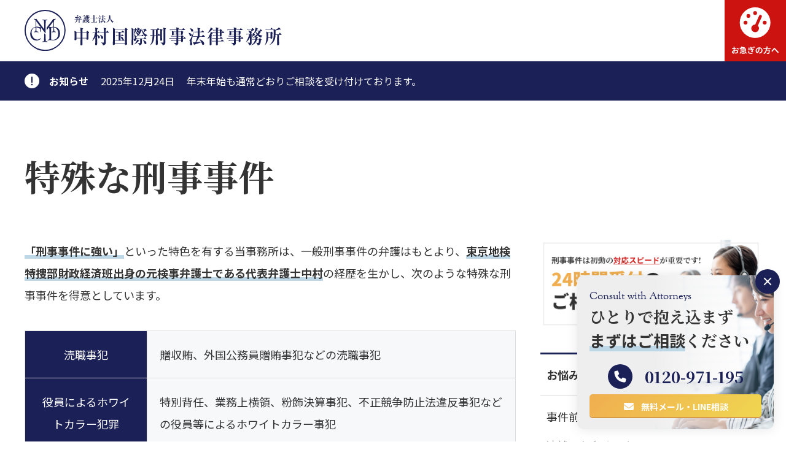

--- FILE ---
content_type: text/html; charset=UTF-8
request_url: https://www.t-nakamura-law.com/pa/tokusyu
body_size: 10070
content:
<!DOCTYPE html>
<html lang="ja">
<head>
		<!-- LAUNCH_ENV: seo -->
	<!-- Google tag (gtag.js) - seo -->
	<script async src="https://www.googletagmanager.com/gtag/js?id=G-6RX7KW6DLZ"></script>
	<script>
	window.dataLayer = window.dataLayer || [];
	function gtag(){dataLayer.push(arguments);}
	gtag('js', new Date());
	gtag('config', 'G-6RX7KW6DLZ');
	</script>
	<!-- Clarity - seo -->
	<script type="text/javascript">
    (function(c,l,a,r,i,t,y){
        c[a]=c[a]||function(){(c[a].q=c[a].q||[]).push(arguments)};
        t=l.createElement(r);t.async=1;t.src="https://www.clarity.ms/tag/"+i;
        y=l.getElementsByTagName(r)[0];y.parentNode.insertBefore(t,y);
    })(window, document, "clarity", "script", "lppvrk9m9k");
	</script>
					<meta charset="utf-8" />
	<meta name="viewport" content="width=device-width, initial-scale=1">
	<meta name="format-detection" content="telephone=no">
	<link rel="stylesheet" href="https://www.t-nakamura-law.com/wp/wp-content/themes/nicd/assets/css/minireset.min.css">
	<link rel="stylesheet" href="https://www.t-nakamura-law.com/wp/wp-content/themes/nicd/assets/css/style.css?20260116">
	<!-- <link rel="preconnect" href="https://cdnjs.cloudflare.com"> -->
	<link rel="preconnect" href="https://fonts.googleapis.com">
	<link rel="preconnect" href="https://fonts.gstatic.com" crossorigin>
	<link rel="stylesheet" href="https://fonts.googleapis.com/css2?family=Noto+Sans+JP:wght@400;700&family=Noto+Serif+JP:wght@700&display=swap" media="screen and (min-width: 768px)">
	<link rel="apple-touch-icon" sizes="180x180" href="https://www.t-nakamura-law.com/wp/wp-content/themes/nicd/assets/apple-touch-icon.png">
	<link rel="icon" type="image/png" sizes="32x32" href="https://www.t-nakamura-law.com/wp/wp-content/themes/nicd/assets/favicon-32x32.png">
	<link rel="icon" type="image/png" sizes="16x16" href="https://www.t-nakamura-law.com/wp/wp-content/themes/nicd/assets/favicon-16x16.png">
	<link rel="manifest" href="https://www.t-nakamura-law.com/wp/wp-content/themes/nicd/assets/site.webmanifest">
	<script defer src="https://ajax.googleapis.com/ajax/libs/jquery/3.7.0/jquery.min.js"></script>
	<!-- athlete 20200729, 20220728 -->
		<title>特殊な刑事事件 – 刑事事件の実力派弁護士集団 中村国際刑事法律事務所</title>

		<!-- All in One SEO 4.9.3 - aioseo.com -->
	<meta name="description" content="「刑事事件に強い」といった特色を有する当事務所は、一般刑事事件の弁護はもとより、東京地検特捜部財政経済班出身の" />
	<meta name="robots" content="max-image-preview:large" />
	<link rel="canonical" href="https://www.t-nakamura-law.com/pa/tokusyu" />
	<meta name="generator" content="All in One SEO (AIOSEO) 4.9.3" />
		<meta property="og:locale" content="ja_JP" />
		<meta property="og:site_name" content="中村国際刑事法律事務所 – 刑事事件の実力派弁護士集団 中村国際刑事法律事務所" />
		<meta property="og:type" content="article" />
		<meta property="og:title" content="特殊な刑事事件 – 刑事事件の実力派弁護士集団 中村国際刑事法律事務所" />
		<meta property="og:description" content="「刑事事件に強い」といった特色を有する当事務所は、一般刑事事件の弁護はもとより、東京地検特捜部財政経済班出身の" />
		<meta property="og:url" content="https://www.t-nakamura-law.com/pa/tokusyu" />
		<meta property="og:image" content="https://www.t-nakamura-law.com/wp/wp-content/uploads/2023/09/AdobeStock_87159958.webp" />
		<meta property="og:image:secure_url" content="https://www.t-nakamura-law.com/wp/wp-content/uploads/2023/09/AdobeStock_87159958.webp" />
		<meta property="og:image:width" content="870" />
		<meta property="og:image:height" content="480" />
		<meta property="article:published_time" content="2023-08-08T13:17:30+00:00" />
		<meta property="article:modified_time" content="2023-12-12T05:53:33+00:00" />
		<meta property="article:publisher" content="https://www.facebook.com/nicdofficial" />
		<meta name="twitter:card" content="summary_large_image" />
		<meta name="twitter:site" content="@nicd_official" />
		<meta name="twitter:title" content="特殊な刑事事件 – 刑事事件の実力派弁護士集団 中村国際刑事法律事務所" />
		<meta name="twitter:description" content="「刑事事件に強い」といった特色を有する当事務所は、一般刑事事件の弁護はもとより、東京地検特捜部財政経済班出身の" />
		<meta name="twitter:image" content="https://www.t-nakamura-law.com/wp/wp-content/uploads/2023/09/AdobeStock_87159958.webp" />
		<script type="application/ld+json" class="aioseo-schema">
			{"@context":"https:\/\/schema.org","@graph":[{"@type":"BreadcrumbList","@id":"https:\/\/www.t-nakamura-law.com\/pa\/tokusyu#breadcrumblist","itemListElement":[{"@type":"ListItem","@id":"https:\/\/www.t-nakamura-law.com#listItem","position":1,"name":"\u30db\u30fc\u30e0","item":"https:\/\/www.t-nakamura-law.com","nextItem":{"@type":"ListItem","@id":"https:\/\/www.t-nakamura-law.com\/pa#listItem","name":"\u53d6\u6271\u3044\u5206\u91ce"}},{"@type":"ListItem","@id":"https:\/\/www.t-nakamura-law.com\/pa#listItem","position":2,"name":"\u53d6\u6271\u3044\u5206\u91ce","item":"https:\/\/www.t-nakamura-law.com\/pa","nextItem":{"@type":"ListItem","@id":"https:\/\/www.t-nakamura-law.com\/pa\/tokusyu#listItem","name":"\u7279\u6b8a\u306a\u5211\u4e8b\u4e8b\u4ef6"},"previousItem":{"@type":"ListItem","@id":"https:\/\/www.t-nakamura-law.com#listItem","name":"\u30db\u30fc\u30e0"}},{"@type":"ListItem","@id":"https:\/\/www.t-nakamura-law.com\/pa\/tokusyu#listItem","position":3,"name":"\u7279\u6b8a\u306a\u5211\u4e8b\u4e8b\u4ef6","previousItem":{"@type":"ListItem","@id":"https:\/\/www.t-nakamura-law.com\/pa#listItem","name":"\u53d6\u6271\u3044\u5206\u91ce"}}]},{"@type":"Organization","@id":"https:\/\/www.t-nakamura-law.com\/#organization","name":"\u5f01\u8b77\u58eb\u6cd5\u4eba\u4e2d\u6751\u56fd\u969b\u5211\u4e8b\u6cd5\u5f8b\u4e8b\u52d9\u6240","description":"\u5211\u4e8b\u4e8b\u4ef6\u306e\u5b9f\u529b\u6d3e\u5f01\u8b77\u58eb\u96c6\u56e3 \u4e2d\u6751\u56fd\u969b\u5211\u4e8b\u6cd5\u5f8b\u4e8b\u52d9\u6240","url":"https:\/\/www.t-nakamura-law.com\/","sameAs":["https:\/\/www.facebook.com\/nicdofficial","https:\/\/twitter.com\/nicd_official","https:\/\/www.youtube.com\/channel\/UCEpVQYBQIx9lKVARdCJ-enQ","https:\/\/ja.wikipedia.org\/wiki\/"]},{"@type":"WebPage","@id":"https:\/\/www.t-nakamura-law.com\/pa\/tokusyu#webpage","url":"https:\/\/www.t-nakamura-law.com\/pa\/tokusyu","name":"\u7279\u6b8a\u306a\u5211\u4e8b\u4e8b\u4ef6 \u2013 \u5211\u4e8b\u4e8b\u4ef6\u306e\u5b9f\u529b\u6d3e\u5f01\u8b77\u58eb\u96c6\u56e3 \u4e2d\u6751\u56fd\u969b\u5211\u4e8b\u6cd5\u5f8b\u4e8b\u52d9\u6240","description":"\u300c\u5211\u4e8b\u4e8b\u4ef6\u306b\u5f37\u3044\u300d\u3068\u3044\u3063\u305f\u7279\u8272\u3092\u6709\u3059\u308b\u5f53\u4e8b\u52d9\u6240\u306f\u3001\u4e00\u822c\u5211\u4e8b\u4e8b\u4ef6\u306e\u5f01\u8b77\u306f\u3082\u3068\u3088\u308a\u3001\u6771\u4eac\u5730\u691c\u7279\u635c\u90e8\u8ca1\u653f\u7d4c\u6e08\u73ed\u51fa\u8eab\u306e","inLanguage":"ja","isPartOf":{"@id":"https:\/\/www.t-nakamura-law.com\/#website"},"breadcrumb":{"@id":"https:\/\/www.t-nakamura-law.com\/pa\/tokusyu#breadcrumblist"},"image":{"@type":"ImageObject","url":"https:\/\/www.t-nakamura-law.com\/wp\/wp-content\/uploads\/2023\/09\/AdobeStock_87159958.webp","@id":"https:\/\/www.t-nakamura-law.com\/pa\/tokusyu\/#mainImage","width":870,"height":480},"primaryImageOfPage":{"@id":"https:\/\/www.t-nakamura-law.com\/pa\/tokusyu#mainImage"},"datePublished":"2023-08-08T22:17:30+09:00","dateModified":"2023-12-12T14:53:33+09:00"},{"@type":"WebSite","@id":"https:\/\/www.t-nakamura-law.com\/#website","url":"https:\/\/www.t-nakamura-law.com\/","name":"\u4e2d\u6751\u56fd\u969b\u5211\u4e8b\u6cd5\u5f8b\u4e8b\u52d9\u6240","alternateName":"\u4e2d\u6751\u56fd\u969b\u5211\u4e8b\u6cd5\u5f8b\u4e8b\u52d9\u6240","description":"\u5211\u4e8b\u4e8b\u4ef6\u306e\u5b9f\u529b\u6d3e\u5f01\u8b77\u58eb\u96c6\u56e3 \u4e2d\u6751\u56fd\u969b\u5211\u4e8b\u6cd5\u5f8b\u4e8b\u52d9\u6240","inLanguage":"ja","publisher":{"@id":"https:\/\/www.t-nakamura-law.com\/#organization"}}]}
		</script>
		<!-- All in One SEO -->

<link rel="llms-sitemap" href="https://www.t-nakamura-law.com/llms.txt" />
<noscript><style>.lazyload[data-src]{display:none !important;}</style></noscript><style>.lazyload{background-image:none !important;}.lazyload:before{background-image:none !important;}</style><style id='global-styles-inline-css' type='text/css'>
:root{--wp--preset--aspect-ratio--square: 1;--wp--preset--aspect-ratio--4-3: 4/3;--wp--preset--aspect-ratio--3-4: 3/4;--wp--preset--aspect-ratio--3-2: 3/2;--wp--preset--aspect-ratio--2-3: 2/3;--wp--preset--aspect-ratio--16-9: 16/9;--wp--preset--aspect-ratio--9-16: 9/16;--wp--preset--color--black: #000000;--wp--preset--color--cyan-bluish-gray: #abb8c3;--wp--preset--color--white: #ffffff;--wp--preset--color--pale-pink: #f78da7;--wp--preset--color--vivid-red: #cf2e2e;--wp--preset--color--luminous-vivid-orange: #ff6900;--wp--preset--color--luminous-vivid-amber: #fcb900;--wp--preset--color--light-green-cyan: #7bdcb5;--wp--preset--color--vivid-green-cyan: #00d084;--wp--preset--color--pale-cyan-blue: #8ed1fc;--wp--preset--color--vivid-cyan-blue: #0693e3;--wp--preset--color--vivid-purple: #9b51e0;--wp--preset--gradient--vivid-cyan-blue-to-vivid-purple: linear-gradient(135deg,rgb(6,147,227) 0%,rgb(155,81,224) 100%);--wp--preset--gradient--light-green-cyan-to-vivid-green-cyan: linear-gradient(135deg,rgb(122,220,180) 0%,rgb(0,208,130) 100%);--wp--preset--gradient--luminous-vivid-amber-to-luminous-vivid-orange: linear-gradient(135deg,rgb(252,185,0) 0%,rgb(255,105,0) 100%);--wp--preset--gradient--luminous-vivid-orange-to-vivid-red: linear-gradient(135deg,rgb(255,105,0) 0%,rgb(207,46,46) 100%);--wp--preset--gradient--very-light-gray-to-cyan-bluish-gray: linear-gradient(135deg,rgb(238,238,238) 0%,rgb(169,184,195) 100%);--wp--preset--gradient--cool-to-warm-spectrum: linear-gradient(135deg,rgb(74,234,220) 0%,rgb(151,120,209) 20%,rgb(207,42,186) 40%,rgb(238,44,130) 60%,rgb(251,105,98) 80%,rgb(254,248,76) 100%);--wp--preset--gradient--blush-light-purple: linear-gradient(135deg,rgb(255,206,236) 0%,rgb(152,150,240) 100%);--wp--preset--gradient--blush-bordeaux: linear-gradient(135deg,rgb(254,205,165) 0%,rgb(254,45,45) 50%,rgb(107,0,62) 100%);--wp--preset--gradient--luminous-dusk: linear-gradient(135deg,rgb(255,203,112) 0%,rgb(199,81,192) 50%,rgb(65,88,208) 100%);--wp--preset--gradient--pale-ocean: linear-gradient(135deg,rgb(255,245,203) 0%,rgb(182,227,212) 50%,rgb(51,167,181) 100%);--wp--preset--gradient--electric-grass: linear-gradient(135deg,rgb(202,248,128) 0%,rgb(113,206,126) 100%);--wp--preset--gradient--midnight: linear-gradient(135deg,rgb(2,3,129) 0%,rgb(40,116,252) 100%);--wp--preset--font-size--small: 13px;--wp--preset--font-size--medium: 20px;--wp--preset--font-size--large: 36px;--wp--preset--font-size--x-large: 42px;--wp--preset--spacing--20: 0.44rem;--wp--preset--spacing--30: 0.67rem;--wp--preset--spacing--40: 1rem;--wp--preset--spacing--50: 1.5rem;--wp--preset--spacing--60: 2.25rem;--wp--preset--spacing--70: 3.38rem;--wp--preset--spacing--80: 5.06rem;--wp--preset--shadow--natural: 6px 6px 9px rgba(0, 0, 0, 0.2);--wp--preset--shadow--deep: 12px 12px 50px rgba(0, 0, 0, 0.4);--wp--preset--shadow--sharp: 6px 6px 0px rgba(0, 0, 0, 0.2);--wp--preset--shadow--outlined: 6px 6px 0px -3px rgb(255, 255, 255), 6px 6px rgb(0, 0, 0);--wp--preset--shadow--crisp: 6px 6px 0px rgb(0, 0, 0);}:where(.is-layout-flex){gap: 0.5em;}:where(.is-layout-grid){gap: 0.5em;}body .is-layout-flex{display: flex;}.is-layout-flex{flex-wrap: wrap;align-items: center;}.is-layout-flex > :is(*, div){margin: 0;}body .is-layout-grid{display: grid;}.is-layout-grid > :is(*, div){margin: 0;}:where(.wp-block-columns.is-layout-flex){gap: 2em;}:where(.wp-block-columns.is-layout-grid){gap: 2em;}:where(.wp-block-post-template.is-layout-flex){gap: 1.25em;}:where(.wp-block-post-template.is-layout-grid){gap: 1.25em;}.has-black-color{color: var(--wp--preset--color--black) !important;}.has-cyan-bluish-gray-color{color: var(--wp--preset--color--cyan-bluish-gray) !important;}.has-white-color{color: var(--wp--preset--color--white) !important;}.has-pale-pink-color{color: var(--wp--preset--color--pale-pink) !important;}.has-vivid-red-color{color: var(--wp--preset--color--vivid-red) !important;}.has-luminous-vivid-orange-color{color: var(--wp--preset--color--luminous-vivid-orange) !important;}.has-luminous-vivid-amber-color{color: var(--wp--preset--color--luminous-vivid-amber) !important;}.has-light-green-cyan-color{color: var(--wp--preset--color--light-green-cyan) !important;}.has-vivid-green-cyan-color{color: var(--wp--preset--color--vivid-green-cyan) !important;}.has-pale-cyan-blue-color{color: var(--wp--preset--color--pale-cyan-blue) !important;}.has-vivid-cyan-blue-color{color: var(--wp--preset--color--vivid-cyan-blue) !important;}.has-vivid-purple-color{color: var(--wp--preset--color--vivid-purple) !important;}.has-black-background-color{background-color: var(--wp--preset--color--black) !important;}.has-cyan-bluish-gray-background-color{background-color: var(--wp--preset--color--cyan-bluish-gray) !important;}.has-white-background-color{background-color: var(--wp--preset--color--white) !important;}.has-pale-pink-background-color{background-color: var(--wp--preset--color--pale-pink) !important;}.has-vivid-red-background-color{background-color: var(--wp--preset--color--vivid-red) !important;}.has-luminous-vivid-orange-background-color{background-color: var(--wp--preset--color--luminous-vivid-orange) !important;}.has-luminous-vivid-amber-background-color{background-color: var(--wp--preset--color--luminous-vivid-amber) !important;}.has-light-green-cyan-background-color{background-color: var(--wp--preset--color--light-green-cyan) !important;}.has-vivid-green-cyan-background-color{background-color: var(--wp--preset--color--vivid-green-cyan) !important;}.has-pale-cyan-blue-background-color{background-color: var(--wp--preset--color--pale-cyan-blue) !important;}.has-vivid-cyan-blue-background-color{background-color: var(--wp--preset--color--vivid-cyan-blue) !important;}.has-vivid-purple-background-color{background-color: var(--wp--preset--color--vivid-purple) !important;}.has-black-border-color{border-color: var(--wp--preset--color--black) !important;}.has-cyan-bluish-gray-border-color{border-color: var(--wp--preset--color--cyan-bluish-gray) !important;}.has-white-border-color{border-color: var(--wp--preset--color--white) !important;}.has-pale-pink-border-color{border-color: var(--wp--preset--color--pale-pink) !important;}.has-vivid-red-border-color{border-color: var(--wp--preset--color--vivid-red) !important;}.has-luminous-vivid-orange-border-color{border-color: var(--wp--preset--color--luminous-vivid-orange) !important;}.has-luminous-vivid-amber-border-color{border-color: var(--wp--preset--color--luminous-vivid-amber) !important;}.has-light-green-cyan-border-color{border-color: var(--wp--preset--color--light-green-cyan) !important;}.has-vivid-green-cyan-border-color{border-color: var(--wp--preset--color--vivid-green-cyan) !important;}.has-pale-cyan-blue-border-color{border-color: var(--wp--preset--color--pale-cyan-blue) !important;}.has-vivid-cyan-blue-border-color{border-color: var(--wp--preset--color--vivid-cyan-blue) !important;}.has-vivid-purple-border-color{border-color: var(--wp--preset--color--vivid-purple) !important;}.has-vivid-cyan-blue-to-vivid-purple-gradient-background{background: var(--wp--preset--gradient--vivid-cyan-blue-to-vivid-purple) !important;}.has-light-green-cyan-to-vivid-green-cyan-gradient-background{background: var(--wp--preset--gradient--light-green-cyan-to-vivid-green-cyan) !important;}.has-luminous-vivid-amber-to-luminous-vivid-orange-gradient-background{background: var(--wp--preset--gradient--luminous-vivid-amber-to-luminous-vivid-orange) !important;}.has-luminous-vivid-orange-to-vivid-red-gradient-background{background: var(--wp--preset--gradient--luminous-vivid-orange-to-vivid-red) !important;}.has-very-light-gray-to-cyan-bluish-gray-gradient-background{background: var(--wp--preset--gradient--very-light-gray-to-cyan-bluish-gray) !important;}.has-cool-to-warm-spectrum-gradient-background{background: var(--wp--preset--gradient--cool-to-warm-spectrum) !important;}.has-blush-light-purple-gradient-background{background: var(--wp--preset--gradient--blush-light-purple) !important;}.has-blush-bordeaux-gradient-background{background: var(--wp--preset--gradient--blush-bordeaux) !important;}.has-luminous-dusk-gradient-background{background: var(--wp--preset--gradient--luminous-dusk) !important;}.has-pale-ocean-gradient-background{background: var(--wp--preset--gradient--pale-ocean) !important;}.has-electric-grass-gradient-background{background: var(--wp--preset--gradient--electric-grass) !important;}.has-midnight-gradient-background{background: var(--wp--preset--gradient--midnight) !important;}.has-small-font-size{font-size: var(--wp--preset--font-size--small) !important;}.has-medium-font-size{font-size: var(--wp--preset--font-size--medium) !important;}.has-large-font-size{font-size: var(--wp--preset--font-size--large) !important;}.has-x-large-font-size{font-size: var(--wp--preset--font-size--x-large) !important;}
/*# sourceURL=global-styles-inline-css */
</style>
</head>
<body>
	<header class="js-header">
		<div>
			<div>
				<a href="https://www.t-nakamura-law.com">
					<img src="[data-uri]" width="420" height="70" alt="中村国際刑事法律事務所 | 刑事事件の実力派弁護士集団 中村国際刑事法律事務所" data-src="https://www.t-nakamura-law.com/wp/wp-content/themes/nicd/assets/images/logo_blue.svg" decoding="async" class="lazyload" data-eio-rwidth="420" data-eio-rheight="70"><noscript><img src="https://www.t-nakamura-law.com/wp/wp-content/themes/nicd/assets/images/logo_blue.svg" width="420" height="70" alt="中村国際刑事法律事務所 | 刑事事件の実力派弁護士集団 中村国際刑事法律事務所" data-eio="l"></noscript>
				</a>
				<div>
					<nav>
						<ul>
							<li><a href="https://www.t-nakamura-law.com/qa">よくあるご質問</a></li>
							<!-- <li><a href="https://www.t-nakamura-law.com/pa#knowledge">刑事事件の基礎知識</a></li> -->
							<li><a href="https://www.t-nakamura-law.com/special/strength">なぜ刑事事件に強いのか?</a></li>
							<li><a href="https://www.t-nakamura-law.com/contact"><span>無料相談受付</span></a></li>
							<li><a href="https://nakamura-international.com" target="_blank">ENGLISH</a></li>
						</ul>
						<ul>
							<li><a href="https://www.t-nakamura-law.com/attorney">弁護士紹介</a></li>
							<li><a href="https://www.t-nakamura-law.com/fee">弁護士費用</a></li>
							<li><a href="https://www.t-nakamura-law.com/access">アクセス</a></li>
							<li><a href="https://www.t-nakamura-law.com/result">解決実績</a></li>
							<li><a href="https://www.t-nakamura-law.com/voice">ご依頼者様からの感謝の声</a></li>
							<!-- <li class="search"><a href="https://www.t-nakamura-law.com/search">SEARCH</a></li> -->
						</ul>
					</nav>
				</div>
			</div>
			<div>
				<div>
					<a class="speed" href="https://www.t-nakamura-law.com/column/24h365d">
						<span>お急ぎの方へ</span>
					</a>
					<!--
					<a class="search" href="https://www.t-nakamura-law.com/search">
						<span>SEARCH</span>
					</a>
					-->
					<span class="menu js-menu-open">
						<span>メニュー</span>
					</span>
				</div>
			</div>
			<div class="js-menu">
				<div>
					<nav>
						<ul>
							<li><a href="https://www.t-nakamura-law.com/flow">ご依頼の流れ</a></li>
							<li><a href="https://www.t-nakamura-law.com/fee">弁護士費用</a></li>
							<li><a href="https://www.t-nakamura-law.com/attorney">弁護士紹介</a></li>
							<li><a href="https://www.t-nakamura-law.com/access">アクセス</a></li>
							<li><a href="https://www.t-nakamura-law.com/pa">取扱い分野</a></li>
							<li><a href="https://www.t-nakamura-law.com/attorney">弁護士紹介</a></li>
							<li><a href="https://www.t-nakamura-law.com/special/strength">なぜ刑事事件に強いのか?</a></li>
							<li><a href="https://www.t-nakamura-law.com/voice">ご依頼者様からの感謝の声</a></li>
							<li><a href="https://www.t-nakamura-law.com/qa">よくあるご質問</a></li>
							<li><a href="https://www.t-nakamura-law.com/result">解決実績</a></li>
							<li><a href="https://www.t-nakamura-law.com/column">弁護士監修記事</a></li>
							<!-- <li><a href="https://www.t-nakamura-law.com/pa#knowledge">刑事事件の基礎知識</a></li> -->
							<li><a href="https://www.t-nakamura-law.com/new">ニュースリリース</a></li>
							<li><a href="https://www.t-nakamura-law.com/recruit">採用情報</a></li>
							<li><a href="https://www.t-nakamura-law.com/contact">お問い合わせ</a></li>
							<li><a href="https://www.t-nakamura-law.com/media">メディア関係者の方へ</a></li>
							<li><a href="https://nakamura-international.com" target="_blank">ENGLISH</a></li>
							<!-- <li><a href="https://www.t-nakamura-law.com/glossary">刑事事件用語集</a></li> -->
						</ul>
					</nav>
					<div>
						<span>中村国際刑事法律事務所公式アカウント</span>
						<ul>
							<!-- <li><a class="line" href="#">LINE</a></li> -->
							<li><a class="twitter" href="https://twitter.com/nicd_official" target="_blank">TWITTER</a></li>
							<li><a class="youtube" href="https://www.youtube.com/channel/UCEpVQYBQIx9lKVARdCJ-enQ" target="_blank">YOUTUBE</a></li>
							<li><a class="facebook" href="https://www.facebook.com/nicdofficial" target="_blank">FACEBOOK</a></li>
						</ul>
					</div>
				</div>
			</div>
		</div>
	</header><main>
<section id="information">
	<div>
		<ul>
			<li>
				<span>お知らせ</span><a href="/new/年末年始期間もご相談を受け付けております。"><span>2025年12月24日</span><span>年末年始も通常どおりご相談を受け付けております。</span></a>
			</li>
		</ul>
	</div>
</section>
<section id="single">
	<div>
		<h1>特殊な刑事事件</h1>
		<div>
			<article>
				<div>
					<div>
						<p><strong>「刑事事件に強い」</strong>といった特色を有する当事務所は、一般刑事事件の弁護はもとより、<strong>東京地検特捜部財政経済班出身の元検事弁護士である代表弁護士中村</strong>の経歴を生かし、次のような特殊な刑事事件を得意としています。</p>
<table>
<tbody>
<tr>
<th>涜職事犯</th>
<td>贈収賄、外国公務員贈賄事犯などの涜職事犯</td>
</tr>
<tr>
<th>役員によるホワイトカラー犯罪</th>
<td>特別背任、業務上横領、粉飾決算事犯、不正競争防止法違反事犯などの役員等によるホワイトカラー事犯</td>
</tr>
<tr>
<th>特殊経済事犯</th>
<td>カルテル犯罪、入札談合、相場操縦、インサイダー取引犯罪、脱税、景品表示法違反事案、投資詐欺、特殊詐欺などの特殊経済事件</td>
</tr>
<tr>
<th>知財刑事事件</th>
<td>著作権法違反、商標法違反、意匠法違反、特許法違反などの知財刑事事件</td>
</tr>
<tr>
<th>環境犯罪</th>
<td>水質汚濁防止法違反、廃棄物処理法違反(不法投棄)事犯、野生動植物の不法取引事犯</td>
</tr>
<tr>
<th>特殊過失事故事件</th>
<td>航空機事故事件、列車事故事件、原発事故事件、自動回転ドア事故、医療事故などの特殊過失事故事件</td>
</tr>
</tbody>
</table>
<p>まずはご相談ください。<br />
<aside class="banner-cta lazyload">
	<div>
		<div>
			<span class="span">Consult with Attorneys</span>
			<span class="h2"><strong>無料</strong>で<strong>弁護士</strong>に相談する</span>
			<p>ひとりで抱え込まず、まずはご相談ください。初回電話相談無料・24時間土日夜間受付。元検事率いる経験豊富な弁護士がスピード対応。</p>
			<div>
				<div>
					<div>
						<a class="js-tel-number-a js-tracker" data-js-tracker-eventname="click_tel" onclick="gtag_report_conversion(); yahoo_report_conversion();">
							<span class="js-tel-number"></span>
							<span>ご相談(無料)の際はこちらのボタンをタップ</span>
						</a>
					</div>
				</div>
				<div>
					<div>
						<a href="/contact?banner=banner_single_cta_1"><span>無料メール・LINE相談</span></a>
					</div>
				</div>
			</div>
		</div>
	</div>
</aside></p>
					</div>
					<div>
						<!--
						<div class="datetime">
														<span>更新日: <time datetime="2023-12-12">2023年12月12日</time></span>
														<span>公開日: <time datetime="2023-08-08">2023年8月8日</time></span>
						</div>
						-->
					</div>
				</div>
			</article>
			<aside class="side">
	<div>
				<a href="/column/24h365d?banner=banner_side_1">
	<img src="[data-uri]" width="580" height="320" loading="lazy" alt="刑事事件は初動の対応スピードが重要です! 24時間受付のご相談窓口を設置中!" data-src="/wp/wp-content/themes/nicd/assets/images/banner_24h_mobile.webp" decoding="async" class="lazyload" data-eio-rwidth="800" data-eio-rheight="320"><noscript><img src="/wp/wp-content/themes/nicd/assets/images/banner_24h_mobile.webp" width="580" height="320" loading="lazy" alt="刑事事件は初動の対応スピードが重要です! 24時間受付のご相談窓口を設置中!" data-eio="l"></noscript>
</a>				<nav>
			<a href="https://www.t-nakamura-law.com/pa#pa-problem"><span>お悩み・状況別</span>から<span>相談</span>を探す</a>
			<ul>
								<li><a href="/pa/jikenmae"><span>事件前</span>に解決したい</a></li>
								<li><a href="/pa/taiho"><span>逮捕・勾留</span>された</a></li>
								<li><a href="/pa/jidan">被害者と<span>示談</span>したい</a></li>
								<li><a href="/column/職場を解雇されたくないという方へ"><span>職場・学校・家族</span>に知られたくない</a></li>
								<li><a href="/pa/zenka"><span>前科・実刑</span>を回避したい</a></li>
								<li><a href="/column/突然，警察や検察庁から呼び出しを受けたとき"><span>警察・検察の呼び出し</span>に対処したい</a></li>
								<li><a href="/pa/shonen"><span>息子・娘</span>が事件に巻き込まれた</a></li>
								<li><a href="/column/緊急接見活動とは"><span>接見・面会</span>して欲しい</a></li>
								<li><a href="/pa/syakuho"><span>釈放・保釈</span>して欲しい</a></li>
								<li><a href="/column/不起訴処分の重要性を弁護士が解説"><span>不起訴</span>にして欲しい</a></li>
								<li><a href="/column/執行猶予判決とは"><span>執行猶予</span>にして欲しい</a></li>
								<li><a href="/column/報道リスクや基準とは｜事件が報道された場合の"><span>報道<span>へ対応したい</a></li>
								<li><a href="/pa/jisyu"><span>自首・出頭</span>したい</a></li>
								<li><a href="/pa/higaitodoke"><span>被害届</span>を取り下げたい</a></li>
								<li><a href="/pa/keijijiken"><span>刑事事件に強い弁護士</span>に依頼したい</a></li>
								<li><a href="/pa/enzai"><span>冤罪</span>を晴らしたい</a></li>
								<li><a href="/column/column_4"><span>国選</span>から<span>私選弁護士</span>に変更したい</a></li>
								<li><a href="/pa/secondopinion"><span>セカンドオピニオン</span>を依頼したい</a></li>
								<li><a href="/pa/koso"><span>控訴・上告</span>したい</a></li>
							</ul>
		</nav>
		<nav>
			<a href="https://www.t-nakamura-law.com/pa#pa-crime"><span>事件・罪名別</span>から<span>相談</span>を探す</a>
			<ul>
								<li><a href="/pa/tosatsu">盗撮(撮影)</a></li>
								<li><a href="/pa/chikan">痴漢</a></li>
								<li><a href="/pa/seihanzai">性犯罪</a></li>
								<li><a href="/pa/taima">大麻</a></li>
								<li><a href="/pa/yakubutsu">薬物</a></li>
								<li><a href="/pa/boryokujiken">傷害・暴行</a></li>
								<li><a href="/pa/zaisanjiken">詐欺・窃盗</a></li>
								<li><a href="/pa/keizaijiken">財産・経済事件</a></li>
							</ul>
		</nav>
		<!--
						<nav>
						<a href="https://www.t-nakamura-law.com/pa#knowledge"><span><span>「刑事事件の基礎知識」</span></span>を読む</a>
			<ul>
								<li><a href="https://www.t-nakamura-law.com/knowledge/keijijiken"><span>刑事事件</span>の流れとは?</a></li>
							</ul>
		</nav>
						-->
	</div>
</aside>		</div>
	</div>
</section>
<aside class="banner-cta lazyload js-banner-size" data-js-banner-size="cta">
	<div>
		<div>
			<span class="span">Consult with Attorneys</span>
			<span class="h2">勇気を持って<strong>弁護士</strong>の門を叩いてください</span>
			<p>ひとりで抱え込まず、まずはご相談ください。初回電話相談無料・24時間土日夜間受付。元検事率いる経験豊富な弁護士がスピード対応。</p>
			<div>
				<div>
					<div>
						<a class="js-tel-number-a js-tracker" data-js-tracker-eventname="click_tel" onclick="gtag_report_conversion(); yahoo_report_conversion();">
							<span class="js-tel-number"></span>
							<span>ご相談(無料)の際はこちらのボタンをタップ</span>
						</a>
					</div>
				</div>
				<div>
					<div>
						<a href="/contact?banner=banner_main_cta_3"><span>無料メール・LINE相談</span></a>
					</div>
				</div>
			</div>
		</div>
	</div>
</aside><section id="pa-problem" class="archive label lazyload">
	<div>
				<span>Practice Areas</span>
		<h2><span>「お悩み・状況別」</span>から相談を探す</h2>
				<div class="main">
												<div>
				<a href="/pa/jikenmae"><span>事件前</span>に解決したい</a>
			</div>
												<div>
				<a href="/pa/taiho"><span>逮捕・勾留</span>された</a>
			</div>
												<div>
				<a href="/pa/jidan">被害者と<span>示談</span>したい</a>
			</div>
												<div>
				<a href="/column/職場を解雇されたくないという方へ"><span>職場・学校・家族</span>に知られたくない</a>
			</div>
												<div>
				<a href="/pa/zenka"><span>前科・実刑</span>を回避したい</a>
			</div>
												<div>
				<a href="/column/突然，警察や検察庁から呼び出しを受けたとき"><span>警察・検察の呼び出し</span>に対処したい</a>
			</div>
												<div>
				<a href="/pa/shonen"><span>息子・娘</span>が事件に巻き込まれた</a>
			</div>
												<div>
				<a href="/column/緊急接見活動とは"><span>接見・面会</span>して欲しい</a>
			</div>
												<div>
				<a href="/pa/syakuho"><span>釈放・保釈</span>して欲しい</a>
			</div>
											</div>
		<div class="more">
			<a href="https://www.t-nakamura-law.com/pa#pa-problem">「お悩み・状況別」の相談をもっと探す</a>
		</div>
	</div>
</section><aside class="banner-medium lazyload js-banner-size" data-js-banner-size="medium">
	<div>
		<a href="/result?banner=banner_main_medium_3">
			<picture>
				<source  media="(min-width: 768px)" width="980" height="180" data-srcset="/wp/wp-content/themes/nicd/assets/images/banner_muzai.webp">
				<img src="[data-uri]" loading="lazy" width="800" height="320" alt="NICDは、99.9%が有罪となる日本の刑事裁判で 14件の無罪判決を勝ち獲っています" data-src="/wp/wp-content/themes/nicd/assets/images/banner_muzai_mobile.webp" decoding="async" class="lazyload" data-eio-rwidth="800" data-eio-rheight="320">
			</picture><noscript><img src="/wp/wp-content/themes/nicd/assets/images/banner_muzai_mobile.webp" loading="lazy" width="800" height="320" alt="NICDは、99.9%が有罪となる日本の刑事裁判で 14件の無罪判決を勝ち獲っています" data-eio="l"></noscript>
		</a>
	</div>
</aside><section id="pa-crime" class="archive label-image lazyload">
	<div>
				<span>Practice Areas</span>
		<h2><span>「事件・罪名別」</span>から相談を探す</h2>
				<div class="main">
						<div>
				<a href="/pa/tosatsu">
					<div>
						<img src="[data-uri]" loading="lazy" width="290" height="160" alt="盗撮(撮影)" data-src="/wp/wp-content/themes/nicd/assets/images/pa_tosatsu_image.webp" decoding="async" class="lazyload" data-eio-rwidth="580" data-eio-rheight="320"><noscript><img src="/wp/wp-content/themes/nicd/assets/images/pa_tosatsu_image.webp" loading="lazy" width="290" height="160" alt="盗撮(撮影)" data-eio="l"></noscript>
					</div>
					<span><span>盗撮(撮影)</span></span>
				</a>
			</div>
						<div>
				<a href="/pa/chikan">
					<div>
						<img src="[data-uri]" loading="lazy" width="290" height="160" alt="痴漢" data-src="/wp/wp-content/themes/nicd/assets/images/pa_chikan_image.webp" decoding="async" class="lazyload" data-eio-rwidth="580" data-eio-rheight="320"><noscript><img src="/wp/wp-content/themes/nicd/assets/images/pa_chikan_image.webp" loading="lazy" width="290" height="160" alt="痴漢" data-eio="l"></noscript>
					</div>
					<span><span>痴漢</span></span>
				</a>
			</div>
						<div>
				<a href="/pa/seihanzai">
					<div>
						<img src="[data-uri]" loading="lazy" width="290" height="160" alt="性犯罪" data-src="/wp/wp-content/themes/nicd/assets/images/pa_seihanzai_image.webp" decoding="async" class="lazyload" data-eio-rwidth="580" data-eio-rheight="320"><noscript><img src="/wp/wp-content/themes/nicd/assets/images/pa_seihanzai_image.webp" loading="lazy" width="290" height="160" alt="性犯罪" data-eio="l"></noscript>
					</div>
					<span><span>性犯罪</span></span>
				</a>
			</div>
						<div>
				<a href="/pa/taima">
					<div>
						<img src="[data-uri]" loading="lazy" width="290" height="160" alt="大麻" data-src="/wp/wp-content/themes/nicd/assets/images/pa_taima_image.webp" decoding="async" class="lazyload" data-eio-rwidth="580" data-eio-rheight="320"><noscript><img src="/wp/wp-content/themes/nicd/assets/images/pa_taima_image.webp" loading="lazy" width="290" height="160" alt="大麻" data-eio="l"></noscript>
					</div>
					<span><span>大麻</span></span>
				</a>
			</div>
						<div>
				<a href="/pa/yakubutsu">
					<div>
						<img src="[data-uri]" loading="lazy" width="290" height="160" alt="薬物" data-src="/wp/wp-content/themes/nicd/assets/images/pa_yakubutsu_image.webp" decoding="async" class="lazyload" data-eio-rwidth="580" data-eio-rheight="320"><noscript><img src="/wp/wp-content/themes/nicd/assets/images/pa_yakubutsu_image.webp" loading="lazy" width="290" height="160" alt="薬物" data-eio="l"></noscript>
					</div>
					<span><span>薬物</span></span>
				</a>
			</div>
						<div>
				<a href="/pa/boryokujiken">
					<div>
						<img src="[data-uri]" loading="lazy" width="290" height="160" alt="傷害・暴行" data-src="/wp/wp-content/themes/nicd/assets/images/pa_syogaiboko_image.webp" decoding="async" class="lazyload" data-eio-rwidth="580" data-eio-rheight="320"><noscript><img src="/wp/wp-content/themes/nicd/assets/images/pa_syogaiboko_image.webp" loading="lazy" width="290" height="160" alt="傷害・暴行" data-eio="l"></noscript>
					</div>
					<span><span>傷害・暴行</span></span>
				</a>
			</div>
						<div>
				<a href="/pa/zaisanjiken">
					<div>
						<img src="[data-uri]" loading="lazy" width="290" height="160" alt="詐欺・窃盗" data-src="/wp/wp-content/themes/nicd/assets/images/pa_settomanbiki_image.webp" decoding="async" class="lazyload" data-eio-rwidth="580" data-eio-rheight="320"><noscript><img src="/wp/wp-content/themes/nicd/assets/images/pa_settomanbiki_image.webp" loading="lazy" width="290" height="160" alt="詐欺・窃盗" data-eio="l"></noscript>
					</div>
					<span><span>詐欺・窃盗</span></span>
				</a>
			</div>
						<div>
				<a href="/pa/keizaijiken">
					<div>
						<img src="[data-uri]" loading="lazy" width="290" height="160" alt="財産・経済事件" data-src="/wp/wp-content/themes/nicd/assets/images/pa_zaisan_image.webp" decoding="async" class="lazyload" data-eio-rwidth="580" data-eio-rheight="320"><noscript><img src="/wp/wp-content/themes/nicd/assets/images/pa_zaisan_image.webp" loading="lazy" width="290" height="160" alt="財産・経済事件" data-eio="l"></noscript>
					</div>
					<span><span>財産・経済事件</span></span>
				</a>
			</div>
					</div>
		<div class="more">
			<a href="https://www.t-nakamura-law.com/pa#pa-crime-detail">「事件・罪名別」の相談をもっと探す</a>
		</div>
	</div>
</section><aside class="side">
	<div>
				<a href="/voice/深夜の電話相談，翌朝の面談に中村弁護士が即対?banner=banner_side_2">
	<img src="[data-uri]" width="580" height="320" loading="lazy" alt="深夜の電話相談。翌朝、中村弁護士が即対応。依頼して本当に良かったと思っております" data-src="/wp/wp-content/themes/nicd/assets/images/banner_voice_mobile.webp" decoding="async" class="lazyload" data-eio-rwidth="800" data-eio-rheight="320"><noscript><img src="/wp/wp-content/themes/nicd/assets/images/banner_voice_mobile.webp" width="580" height="320" loading="lazy" alt="深夜の電話相談。翌朝、中村弁護士が即対応。依頼して本当に良かったと思っております" data-eio="l"></noscript>
</a>				<nav>
			<a href="https://www.t-nakamura-law.com/pa#pa-problem"><span>お悩み・状況別</span>から<span>相談</span>を探す</a>
			<ul>
								<li><a href="/pa/jikenmae"><span>事件前</span>に解決したい</a></li>
								<li><a href="/pa/taiho"><span>逮捕・勾留</span>された</a></li>
								<li><a href="/pa/jidan">被害者と<span>示談</span>したい</a></li>
								<li><a href="/column/職場を解雇されたくないという方へ"><span>職場・学校・家族</span>に知られたくない</a></li>
								<li><a href="/pa/zenka"><span>前科・実刑</span>を回避したい</a></li>
								<li><a href="/column/突然，警察や検察庁から呼び出しを受けたとき"><span>警察・検察の呼び出し</span>に対処したい</a></li>
								<li><a href="/pa/shonen"><span>息子・娘</span>が事件に巻き込まれた</a></li>
								<li><a href="/column/緊急接見活動とは"><span>接見・面会</span>して欲しい</a></li>
								<li><a href="/pa/syakuho"><span>釈放・保釈</span>して欲しい</a></li>
								<li><a href="/column/不起訴処分の重要性を弁護士が解説"><span>不起訴</span>にして欲しい</a></li>
								<li><a href="/column/執行猶予判決とは"><span>執行猶予</span>にして欲しい</a></li>
								<li><a href="/column/報道リスクや基準とは｜事件が報道された場合の"><span>報道<span>へ対応したい</a></li>
								<li><a href="/pa/jisyu"><span>自首・出頭</span>したい</a></li>
								<li><a href="/pa/higaitodoke"><span>被害届</span>を取り下げたい</a></li>
								<li><a href="/pa/keijijiken"><span>刑事事件に強い弁護士</span>に依頼したい</a></li>
								<li><a href="/pa/enzai"><span>冤罪</span>を晴らしたい</a></li>
								<li><a href="/column/column_4"><span>国選</span>から<span>私選弁護士</span>に変更したい</a></li>
								<li><a href="/pa/secondopinion"><span>セカンドオピニオン</span>を依頼したい</a></li>
								<li><a href="/pa/koso"><span>控訴・上告</span>したい</a></li>
							</ul>
		</nav>
		<nav>
			<a href="https://www.t-nakamura-law.com/pa#pa-crime"><span>事件・罪名別</span>から<span>相談</span>を探す</a>
			<ul>
								<li><a href="/pa/tosatsu">盗撮(撮影)</a></li>
								<li><a href="/pa/chikan">痴漢</a></li>
								<li><a href="/pa/seihanzai">性犯罪</a></li>
								<li><a href="/pa/taima">大麻</a></li>
								<li><a href="/pa/yakubutsu">薬物</a></li>
								<li><a href="/pa/boryokujiken">傷害・暴行</a></li>
								<li><a href="/pa/zaisanjiken">詐欺・窃盗</a></li>
								<li><a href="/pa/keizaijiken">財産・経済事件</a></li>
							</ul>
		</nav>
		<!--
						<nav>
						<a href="https://www.t-nakamura-law.com/pa#knowledge"><span><span>「刑事事件の基礎知識」</span></span>を読む</a>
			<ul>
								<li><a href="https://www.t-nakamura-law.com/knowledge/keijijiken"><span>刑事事件</span>の流れとは?</a></li>
							</ul>
		</nav>
						-->
	</div>
</aside><div id="share">
	<div>
		<span>このページをシェア</span>
		<ul>
			<li><a class="line" href="https://line.me/R/msg/text/?https%3A%2F%2Fwww.t-nakamura-law.com%2Fpa%2Ftokusyu" target="_blank" rel="nofollow noopener">LINE</a></li>
			<li><a class="twitter" href="https://twitter.com/share?url=https%3A%2F%2Fwww.t-nakamura-law.com%2Fpa%2Ftokusyu" target="_blank" rel="nofollow noopener">TWITTER</a></li>
			<li><a class="facebook" href="http://www.facebook.com/share.php?u=https%3A%2F%2Fwww.t-nakamura-law.com%2Fpa%2Ftokusyu" target="_blank" rel="nofollow noopener">FACEBOOK</a></li>
		</ul>
	</div>
</div><div id="breadcrumb">
	<div>
		<ul>
			<li><a href="https://www.t-nakamura-law.com">刑事事件に強い弁護士</a></li>		
												<li><a href="https://www.t-nakamura-law.com/pa">取扱い分野</a></li>
			<li><span>特殊な刑事事件</span></li>
								</ul>
	</div>
</div></main>
	<footer>
		<div>
			<div>
				<a href="https://www.t-nakamura-law.com">
					<img src="[data-uri]" loading="lazy" width="360" height="210" alt="中村国際刑事法律事務所 | 刑事事件の実力派弁護士集団 中村国際刑事法律事務所" data-src="https://www.t-nakamura-law.com/wp/wp-content/themes/nicd/assets/images/logo_white.svg" decoding="async" class="lazyload" data-eio-rwidth="360" data-eio-rheight="210"><noscript><img src="https://www.t-nakamura-law.com/wp/wp-content/themes/nicd/assets/images/logo_white.svg" loading="lazy" width="360" height="210" alt="中村国際刑事法律事務所 | 刑事事件の実力派弁護士集団 中村国際刑事法律事務所" data-eio="l"></noscript>
				</a>
				<nav>
					<ul>
						<li><a href="https://www.t-nakamura-law.com/attorney">弁護士紹介</a></li>
						<li><a href="https://www.t-nakamura-law.com/fee">弁護士費用</a></li>
						<li><a href="https://www.t-nakamura-law.com/access">アクセス</a></li>
						<li><a href="https://www.t-nakamura-law.com/result">解決実績</a></li>
						<li><a href="https://www.t-nakamura-law.com/voice">ご依頼者様からの感謝の声</a></li>
						<li><a href="https://www.t-nakamura-law.com/qa">よくあるご質問</a></li>
						<!-- <li><a href="https://www.t-nakamura-law.com/pa#knowledge">刑事事件の基礎知識</a></li> -->
						<li><a href="https://www.t-nakamura-law.com/special/strength">なぜ刑事事件に強いのか?</a></li>
						<li><a href="https://www.t-nakamura-law.com/contact"><span>無料相談受付</span></a></li>
						<li><a href="https://www.t-nakamura-law.com/about">事務所紹介</a></li>
						<li><a href="https://www.t-nakamura-law.com/pa">取扱い分野</a></li>
						<li><a href="https://www.t-nakamura-law.com/flow">ご依頼の流れ</a></li>
						<li><a href="https://www.t-nakamura-law.com/column">弁護士監修記事</a></li>
						<!-- <li><a href="https://www.t-nakamura-law.com/glossary">刑事事件用語集</a></li> -->
						<li><a href="https://www.t-nakamura-law.com/new">ニュースリリース</a></li>
						<li><a href="https://www.t-nakamura-law.com/recruit">採用情報</a></li>
						<li><a href="https://www.t-nakamura-law.com/contact">お問い合わせ</a></li>
						<li><a href="https://www.t-nakamura-law.com/media">メディア関係者の方へ</a></li>
						<li><a href="https://nakamura-international.com" target="_blank">ENGLISH</a></li>
						<li><a href="https://www.t-nakamura-law.com/column/tokyo">東京の刑事事件弁護士</a></li>
						<li><a href="https://www.t-nakamura-law.com/column/chiba">千葉の刑事事件弁護士</a></li>
						<li><a href="https://www.t-nakamura-law.com/column/osaka">大阪の刑事事件弁護士</a></li>
						<li><a href="https://www.t-nakamura-law.com/column/nagoya">名古屋の刑事事件弁護士</a></li>
						<li><a href="https://www.t-nakamura-law.com/column/24h365d">24時間 無料 相談 弁護士</a></li>
						<li><a href="https://www.nicd-victimsupport.com/" target="_blank">性犯罪 弁護士</a></li>
						<li><a href="https://nakamura-appeal.com/" target="_blank">控訴 上告 弁護士</a></li>
						<li><a href="https://nicdjuvenile.com/" target="_blank">少年事件 弁護士</a></li>
						<li><a href="https://nicd-lawyer-program.com/" target="_blank">刑事弁護の余滴(代表弁護士中村勉ブログ)</a></li>
					</ul>
				</nav>
				<div>
					<span>中村国際刑事法律事務所公式アカウント</span>
					<ul>
						<!-- <li><a class="line" href="#">LINE</a></li> -->
						<li><a class="twitter" href="https://twitter.com/nicd_official" target="_blank">TWITTER</a></li>
						<li><a class="youtube" href="https://www.youtube.com/channel/UCEpVQYBQIx9lKVARdCJ-enQ" target="_blank">YOUTUBE</a></li>
						<li><a class="facebook" href="https://www.facebook.com/nicdofficial" target="_blank">FACEBOOK</a></li>
					</ul>
				</div>
			</div>
			<div>
				<nav>
					<ul>
						<li><a href="https://www.t-nakamura-law.com/termofservice">利用規約</a></li>
						<li><a href="https://www.t-nakamura-law.com/privacypolicy">プライバシーポリシー</a></li>
						<!-- <li><a href="https://www.t-nakamura-law.com/sitemap">サイトマップ</a></li> -->
					</ul>
				</nav>
				<span>© 2009-2026 Nakamura International Criminal Defense LPC</span>
			</div>
		</div>
		<!-- <a href="#">PAGETOP</a> -->
	</footer>
	<aside class="banner-cta-modal lazyload js-cta-modal">
	<div>
		<div>
			<span class="span">Consult with Attorneys</span>
			<span class="h2">ひとりで抱え込まず<br><strong>まずはご相談</strong>ください</span>
			<!-- <p></p> -->
			<div>
				<div>
					<div>
						<a class="js-tel-number-a js-tracker" data-js-tracker-eventname="click_tel" onclick="gtag_report_conversion(); yahoo_report_conversion();">
							<span class="js-tel-number"></span>
						</a>
					</div>
				</div>
				<div>
					<div>
						<a href="/contact?banner=banner_modal_2"><span>無料メール・LINE相談</span></a>
					</div>
				</div>
			</div>
		</div>
		<span class="js-cta-modal-close">CLOSE</span>
	</div>
</aside>	<aside class="banner-cta-modal-mobile lazyload js-cta-modal-mobile">
	<div>
		<div>
			<div>
				<div>
					<a class="js-tel-number-a js-tracker" data-js-tracker-eventname="click_tel" onclick="gtag_report_conversion(); yahoo_report_conversion();">
						<span>無料電話相談</span>
					</a>
				</div>
			</div>
			<div>
				<div>
					<a href="/contact?banner=banner_modal_mobile_1"><span>無料メール・LINE相談</span></a>
				</div>
			</div>
		</div>
	</div>
</aside>	<!-- <script defer src="https://cdnjs.cloudflare.com/ajax/libs/jquery/3.7.0/jquery.min.js"></script> -->
	<!-- <script defer src="https://ajax.googleapis.com/ajax/libs/jquery/3.7.0/jquery.min.js"></script> -->
	<script defer src="https://www.t-nakamura-law.com/wp/wp-content/themes/nicd/assets/js/jquery.inview.min.js"></script>
	<script defer src="https://www.t-nakamura-law.com/wp/wp-content/themes/nicd/assets/js/traceroute.js"></script>
	<script defer src="https://www.t-nakamura-law.com/wp/wp-content/themes/nicd/assets/js/common.js"></script>
	<script>
	window.addEventListener('DOMContentLoaded', function() {
		function launchTelNumber() {
			$('.js-tel-number').text('0120-971-195');
			$('.js-tel-number-a').attr('href', 'tel:' + '0120971195');
		}
		launchTelNumber();
	})
	</script>
	<script type="speculationrules">
{"prefetch":[{"source":"document","where":{"and":[{"href_matches":"/*"},{"not":{"href_matches":["/wp/wp-*.php","/wp/wp-admin/*","/wp/wp-content/uploads/*","/wp/wp-content/*","/wp/wp-content/plugins/*","/wp/wp-content/themes/nicd/*","/*\\?(.+)"]}},{"not":{"selector_matches":"a[rel~=\"nofollow\"]"}},{"not":{"selector_matches":".no-prefetch, .no-prefetch a"}}]},"eagerness":"conservative"}]}
</script>
<script type="text/javascript" id="eio-lazy-load-js-before">
/* <![CDATA[ */
var eio_lazy_vars = {"exactdn_domain":"","skip_autoscale":0,"bg_min_dpr":1.1,"threshold":0,"use_dpr":1};
//# sourceURL=eio-lazy-load-js-before
/* ]]> */
</script>
<script type="text/javascript" src="https://www.t-nakamura-law.com/wp/wp-content/plugins/ewww-image-optimizer/includes/lazysizes.min.js?ver=831" id="eio-lazy-load-js" async="async" data-wp-strategy="async"></script>
</body>
</html>
<!-- Cached by WP-Optimize - https://teamupdraft.com/wp-optimize/ - Last modified: 2026年1月17日 12:15 AM (Asia/Tokyo UTC:9) -->


--- FILE ---
content_type: image/svg+xml
request_url: https://www.t-nakamura-law.com/wp/wp-content/themes/nicd/assets/images/icon/line.svg
body_size: 821
content:
<svg xmlns="http://www.w3.org/2000/svg" xmlns:xlink="http://www.w3.org/1999/xlink" width="200" height="200" viewBox="0 0 200 200"><defs><clipPath id="b"><rect width="200" height="200"/></clipPath></defs><g id="a" clip-path="url(#b)"><g transform="translate(-788.283 -489.571)"><path d="M1013.283,563.266c0-35.8-35.888-64.921-80-64.921s-80,29.124-80,64.921c0,32.093,28.46,58.97,66.905,64.05,2.6.563,6.149,1.718,7.049,3.946.806,2.025.525,5.19.259,7.233,0,0-.939,5.646-1.142,6.849-.349,2.025-1.608,7.91,6.929,4.312s46.071-27.129,62.856-46.446h0C1007.727,590.5,1013.283,577.593,1013.283,563.266Z" transform="translate(-45 15)" fill="#fff"/><path d="M1023.152,599.824h-22.476a1.527,1.527,0,0,1-1.527-1.527V563.383a1.527,1.527,0,0,1,1.527-1.527h22.476a1.532,1.532,0,0,1,1.527,1.527v5.673a1.528,1.528,0,0,1-1.527,1.528h-15.274v5.892h15.274A1.531,1.531,0,0,1,1024.68,578v5.673a1.527,1.527,0,0,1-1.527,1.527h-15.274V591.1h15.274a1.532,1.532,0,0,1,1.527,1.527V598.3A1.527,1.527,0,0,1,1023.152,599.824Z" transform="translate(-81.489 -0.887)" fill="#06c755"/><path d="M912.281,599.824a1.527,1.527,0,0,0,1.527-1.527v-5.674a1.532,1.532,0,0,0-1.527-1.527H897.006V563.383a1.532,1.532,0,0,0-1.527-1.527h-5.673a1.528,1.528,0,0,0-1.527,1.527V598.3a1.527,1.527,0,0,0,1.527,1.527h22.476Z" transform="translate(-53.754 -0.887)" fill="#06c755"/><rect width="8.728" height="37.969" rx="2.037" transform="translate(864.857 560.968)" fill="#06c755"/><path d="M979.287,561.855h-5.673a1.527,1.527,0,0,0-1.527,1.527V584.12l-15.972-21.572a1.487,1.487,0,0,0-.123-.158l-.01-.011c-.03-.033-.06-.065-.092-.1l-.029-.025c-.027-.025-.055-.048-.083-.071l-.041-.031c-.026-.019-.053-.038-.081-.055l-.047-.029c-.028-.016-.055-.032-.085-.047l-.048-.023c-.029-.013-.059-.027-.089-.039l-.05-.018c-.031-.01-.061-.021-.092-.03l-.054-.014c-.031-.008-.061-.014-.091-.02l-.064-.01c-.022,0-.055-.008-.083-.01s-.054,0-.082,0a.239.239,0,0,0-.052,0h-5.642a1.527,1.527,0,0,0-1.527,1.527V598.3a1.527,1.527,0,0,0,1.527,1.527h5.673a1.527,1.527,0,0,0,1.527-1.527V577.566l15.994,21.6a1.559,1.559,0,0,0,.394.385l.018.012c.031.021.064.04.1.058l.044.024q.036.019.075.036l.075.032.048.018c.034.012.07.023.106.033l.022.006a1.556,1.556,0,0,0,.4.053h5.643a1.527,1.527,0,0,0,1.527-1.527V563.382a1.527,1.527,0,0,0-1.53-1.527Z" transform="translate(-68.606 -0.887)" fill="#06c755"/></g></g></svg>

--- FILE ---
content_type: image/svg+xml
request_url: https://www.t-nakamura-law.com/wp/wp-content/themes/nicd/assets/images/icon/home.svg
body_size: 400
content:
<svg xmlns="http://www.w3.org/2000/svg" xmlns:xlink="http://www.w3.org/1999/xlink" width="200" height="200" viewBox="0 0 200 200"><defs><clipPath id="b"><rect width="200" height="200"/></clipPath></defs><g id="a" clip-path="url(#b)"><path d="M159.958,70.978a8.975,8.975,0,0,1-8.89,8.917h-8.89l.194,44.5a20.386,20.386,0,0,1-.139,2.25v4.473a11.109,11.109,0,0,1-11.112,11.112h-4.445c-.306,0-.611,0-.917-.028-.389.028-.778.028-1.167.028H108.9a11.109,11.109,0,0,1-11.112-11.112V106.676a8.88,8.88,0,0,0-8.89-8.89H71.117a8.88,8.88,0,0,0-8.89,8.89v24.447a11.109,11.109,0,0,1-11.112,11.112H35.586c-.417,0-.833-.028-1.25-.056-.333.028-.667.056-1,.056H28.891a11.109,11.109,0,0,1-11.112-11.112V100.009a7.279,7.279,0,0,1,.028-.778V79.9H8.89A8.782,8.782,0,0,1,0,70.978a9.029,9.029,0,0,1,2.778-6.667L74.006,2.222A8.015,8.015,0,0,1,80.118,0a9.228,9.228,0,0,1,5.834,1.945L156.9,64.311C159.125,66.256,160.236,68.478,159.958,70.978Z" transform="translate(20 28.883)" fill="#fff"/></g></svg>

--- FILE ---
content_type: image/svg+xml
request_url: https://www.t-nakamura-law.com/wp/wp-content/themes/nicd/assets/images/icon/tel.svg
body_size: 260
content:
<svg xmlns="http://www.w3.org/2000/svg" xmlns:xlink="http://www.w3.org/1999/xlink" width="200" height="200" viewBox="0 0 200 200"><defs><clipPath id="b"><rect width="200" height="200"/></clipPath></defs><g id="a" clip-path="url(#b)"><path d="M51.529,7.672A12.461,12.461,0,0,0,36.717.422l-27.5,7.5A12.536,12.536,0,0,0,0,19.984,140,140,0,0,0,139.994,159.977a12.536,12.536,0,0,0,12.062-9.218l7.5-27.5a12.461,12.461,0,0,0-7.25-14.812l-30-12.5a12.46,12.46,0,0,0-14.468,3.625L95.215,114.979A105.612,105.612,0,0,1,45,64.763L60.4,52.17A12.471,12.471,0,0,0,64.028,37.7l-12.5-30Z" transform="translate(20 20.022)" fill="#fff"/></g></svg>

--- FILE ---
content_type: image/svg+xml
request_url: https://www.t-nakamura-law.com/wp/wp-content/themes/nicd/assets/images/icon/youtube.svg
body_size: 288
content:
<svg xmlns="http://www.w3.org/2000/svg" xmlns:xlink="http://www.w3.org/1999/xlink" width="200" height="200" viewBox="0 0 200 200"><defs><clipPath id="b"><rect width="200" height="200"/></clipPath></defs><g id="a" clip-path="url(#b)"><path d="M171.59,81.6a20.1,20.1,0,0,0-14.146-14.237C144.967,64,94.933,64,94.933,64S44.9,64,32.422,67.365A20.1,20.1,0,0,0,18.276,81.6c-3.343,12.559-3.343,38.761-3.343,38.761s0,26.2,3.343,38.761a19.8,19.8,0,0,0,14.146,14.01C44.9,176.5,94.933,176.5,94.933,176.5s50.033,0,62.511-3.365a19.8,19.8,0,0,0,14.146-14.01c3.343-12.559,3.343-38.761,3.343-38.761S174.934,94.161,171.59,81.6ZM78.569,144.154V96.574l41.818,23.791Z" transform="translate(5.066 -20.25)" fill="#fff"/></g></svg>